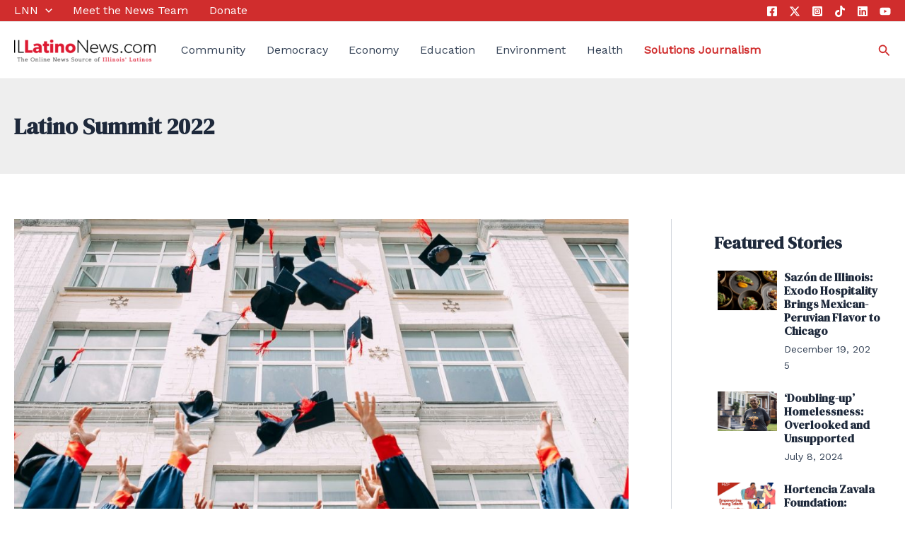

--- FILE ---
content_type: text/css
request_url: https://illatinonews.com/wp-content/uploads/uag-plugin/assets/5061000/uag-css-5060809.css?ver=1768779238
body_size: 3842
content:
.uag-blocks-common-selector{z-index:var(--z-index-desktop) !important}@media (max-width: 976px){.uag-blocks-common-selector{z-index:var(--z-index-tablet) !important}}@media (max-width: 767px){.uag-blocks-common-selector{z-index:var(--z-index-mobile) !important}}
.uagb-icon-list__wrap{display:flex;align-items:flex-start;justify-content:flex-start}.wp-block-uagb-icon-list-child{padding:0;transition:all 0.2s;display:inline-flex;color:#3a3a3a;align-items:center;text-decoration:none;box-shadow:none}.wp-block-uagb-icon-list-child span.uagb-icon-list__source-wrap{display:block;align-items:center}.uagb-icon-list__source-wrap svg{display:block}.uagb-icon-list__source-image{width:40px}.uagb-icon-list__outer-wrap .uagb-icon-list__content-wrap{color:#3a3a3a;display:flex;align-items:center}
.wp-block-uagb-icon-list-child{position:relative}.wp-block-uagb-icon-list-child>a{position:absolute;top:0;left:0;width:100%;height:100%}img.uagb-icon-list__source-image{max-width:unset}.wp-block-uagb-icon-list-child .uagb-icon-list__label{word-break:break-word}
.wp-block-uagb-icon-list.uagb-block-4bae2561 .uagb-icon-list__source-image{width: 20px;}.wp-block-uagb-icon-list.uagb-block-4bae2561 .wp-block-uagb-icon-list-child .uagb-icon-list__source-wrap svg{width: 20px;height: 20px;font-size: 20px;}.wp-block-uagb-icon-list.uagb-block-4bae2561 .wp-block-uagb-icon-list-child .uagb-icon-list__source-wrap{padding: 0px;border-radius: 0px;border-width: 0px;align-self: center;}.wp-block-uagb-icon-list.uagb-block-4bae2561 .wp-block-uagb-icon-list-child .uagb-icon-list__label{text-decoration: !important;line-height: em;}.wp-block-uagb-icon-list.uagb-block-4bae2561 .uagb-icon-list__wrap{display: flex;flex-direction: column;justify-content: center;-webkit-box-pack: center;-ms-flex-pack: center;-webkit-box-align: flex-start;-ms-flex-align: flex-start;align-items: flex-start;margin-top: 2px;margin-right: 0px;margin-bottom: 0px;margin-left: 0px;}.wp-block-uagb-icon-list.uagb-block-4bae2561 .uagb-icon-list__label{text-align: left;}.wp-block-uagb-icon-list.uagb-block-4bae2561 .wp-block-uagb-icon-list-child{text-decoration: !important;line-height: em;}.wp-block-uagb-icon-list.uagb-block-4bae2561.wp-block-uagb-icon-list .wp-block-uagb-icon-list-child{margin-left: 0;margin-right: 0;margin-bottom: 20px;}.wp-block-uagb-icon-list.uagb-block-4bae2561 .uagb-icon-list__source-wrap{margin-right: 15px;}.uagb-block-af10e861.wp-block-uagb-icon-list-child .uagb-icon-list__source-wrap{background:  !important;border-color:  !important;}.uagb-block-af10e861.wp-block-uagb-icon-list-child:hover .uagb-icon-list__source-wrap{background:  !important;border-color:  !important;}.uagb-block-2df43357.wp-block-uagb-icon-list-child .uagb-icon-list__source-wrap{background:  !important;border-color:  !important;}.uagb-block-2df43357.wp-block-uagb-icon-list-child:hover .uagb-icon-list__source-wrap{background:  !important;border-color:  !important;}@media only screen and (max-width: 976px) {.wp-block-uagb-icon-list.uagb-block-4bae2561 .uagb-icon-list__source-image{width: 20px;}.wp-block-uagb-icon-list.uagb-block-4bae2561 .wp-block-uagb-icon-list-child .uagb-icon-list__source-wrap svg{width: 20px;height: 20px;font-size: 20px;}.wp-block-uagb-icon-list.uagb-block-4bae2561 .wp-block-uagb-icon-list-child .uagb-icon-list__source-wrap {padding: 0px;border-width: 0px;align-self: center;}.wp-block-uagb-icon-list.uagb-block-4bae2561 .uagb-icon-list__wrap{display: flex;flex-direction: column;justify-content: center;-webkit-box-pack: center;-ms-flex-pack: center;-webkit-box-align: flex-start;-ms-flex-align: flex-start;align-items: flex-start;}.wp-block-uagb-icon-list.uagb-block-4bae2561.wp-block-uagb-icon-list .wp-block-uagb-icon-list-child{margin-left: 0;margin-right: 0;margin-bottom: 20px;}}@media only screen and (max-width: 767px) {.wp-block-uagb-icon-list.uagb-block-4bae2561 .uagb-icon-list__source-image{width: 20px;}.wp-block-uagb-icon-list.uagb-block-4bae2561 .wp-block-uagb-icon-list-child .uagb-icon-list__source-wrap svg{width: 20px;height: 20px;font-size: 20px;}.wp-block-uagb-icon-list.uagb-block-4bae2561 .wp-block-uagb-icon-list-child .uagb-icon-list__source-wrap{padding: 0px;border-width: 0px;align-self: center;}.wp-block-uagb-icon-list.uagb-block-4bae2561 .uagb-icon-list__wrap{display: flex;flex-direction: column;justify-content: center;-webkit-box-pack: center;-ms-flex-pack: center;-webkit-box-align: flex-start;-ms-flex-align: flex-start;align-items: flex-start;}.wp-block-uagb-icon-list.uagb-block-4bae2561.wp-block-uagb-icon-list .wp-block-uagb-icon-list-child{margin-left: 0;margin-right: 0;margin-bottom: 20px;}}.wp-block-uagb-icon-list.uagb-block-2a6f8076 .uagb-icon-list__source-image{width: 20px;}.wp-block-uagb-icon-list.uagb-block-2a6f8076 .wp-block-uagb-icon-list-child .uagb-icon-list__source-wrap svg{width: 20px;height: 20px;font-size: 20px;color: #c22222;fill: #c22222;}.wp-block-uagb-icon-list.uagb-block-2a6f8076 .wp-block-uagb-icon-list-child .uagb-icon-list__source-wrap{padding: 0px;border-radius: 0px;border-width: 0px;align-self: center;}.wp-block-uagb-icon-list.uagb-block-2a6f8076 .wp-block-uagb-icon-list-child .uagb-icon-list__label{text-decoration: !important;line-height: em;}.wp-block-uagb-icon-list.uagb-block-2a6f8076 .uagb-icon-list__wrap{display: flex;flex-direction: column;justify-content: center;-webkit-box-pack: center;-ms-flex-pack: center;-webkit-box-align: flex-start;-ms-flex-align: flex-start;align-items: flex-start;margin-top: 20px;margin-right: 0px;margin-bottom: 0px;margin-left: 0px;}.wp-block-uagb-icon-list.uagb-block-2a6f8076 .uagb-icon-list__label{text-align: left;}.wp-block-uagb-icon-list.uagb-block-2a6f8076 .wp-block-uagb-icon-list-child{text-decoration: !important;line-height: em;}.wp-block-uagb-icon-list.uagb-block-2a6f8076.wp-block-uagb-icon-list .wp-block-uagb-icon-list-child{margin-left: 0;margin-right: 0;margin-bottom: 20px;}.wp-block-uagb-icon-list.uagb-block-2a6f8076 .uagb-icon-list__source-wrap{margin-right: 15px;}.uagb-block-dfcc7745.wp-block-uagb-icon-list-child .uagb-icon-list__source-wrap{background:  !important;border-color:  !important;}.uagb-block-dfcc7745.wp-block-uagb-icon-list-child:hover .uagb-icon-list__source-wrap{background:  !important;border-color:  !important;}.uagb-block-d80921ef.wp-block-uagb-icon-list-child .uagb-icon-list__source-wrap{background:  !important;border-color:  !important;}.uagb-block-d80921ef.wp-block-uagb-icon-list-child:hover .uagb-icon-list__source-wrap{background:  !important;border-color:  !important;}.uagb-block-8b11cf2d.wp-block-uagb-icon-list-child .uagb-icon-list__source-wrap{background:  !important;border-color:  !important;}.uagb-block-8b11cf2d.wp-block-uagb-icon-list-child:hover .uagb-icon-list__source-wrap{background:  !important;border-color:  !important;}.uagb-block-2dbc03a7.wp-block-uagb-icon-list-child .uagb-icon-list__source-wrap{background:  !important;border-color:  !important;}.uagb-block-2dbc03a7.wp-block-uagb-icon-list-child:hover .uagb-icon-list__source-wrap{background:  !important;border-color:  !important;}.uagb-block-cae1eeaf.wp-block-uagb-icon-list-child .uagb-icon-list__source-wrap{background:  !important;border-color:  !important;}.uagb-block-cae1eeaf.wp-block-uagb-icon-list-child:hover .uagb-icon-list__source-wrap{background:  !important;border-color:  !important;}@media only screen and (max-width: 976px) {.wp-block-uagb-icon-list.uagb-block-2a6f8076 .uagb-icon-list__source-image{width: 20px;}.wp-block-uagb-icon-list.uagb-block-2a6f8076 .wp-block-uagb-icon-list-child .uagb-icon-list__source-wrap svg{width: 20px;height: 20px;font-size: 20px;}.wp-block-uagb-icon-list.uagb-block-2a6f8076 .wp-block-uagb-icon-list-child .uagb-icon-list__source-wrap {padding: 0px;border-width: 0px;align-self: center;}.wp-block-uagb-icon-list.uagb-block-2a6f8076 .uagb-icon-list__wrap{display: flex;flex-direction: column;justify-content: center;-webkit-box-pack: center;-ms-flex-pack: center;-webkit-box-align: flex-start;-ms-flex-align: flex-start;align-items: flex-start;}.wp-block-uagb-icon-list.uagb-block-2a6f8076.wp-block-uagb-icon-list .wp-block-uagb-icon-list-child{margin-left: 0;margin-right: 0;margin-bottom: 20px;}}@media only screen and (max-width: 767px) {.wp-block-uagb-icon-list.uagb-block-2a6f8076 .uagb-icon-list__source-image{width: 20px;}.wp-block-uagb-icon-list.uagb-block-2a6f8076 .wp-block-uagb-icon-list-child .uagb-icon-list__source-wrap svg{width: 20px;height: 20px;font-size: 20px;}.wp-block-uagb-icon-list.uagb-block-2a6f8076 .wp-block-uagb-icon-list-child .uagb-icon-list__source-wrap{padding: 0px;border-width: 0px;align-self: center;}.wp-block-uagb-icon-list.uagb-block-2a6f8076 .uagb-icon-list__wrap{display: flex;flex-direction: column;justify-content: center;-webkit-box-pack: center;-ms-flex-pack: center;-webkit-box-align: flex-start;-ms-flex-align: flex-start;align-items: flex-start;}.wp-block-uagb-icon-list.uagb-block-2a6f8076.wp-block-uagb-icon-list .wp-block-uagb-icon-list-child{margin-left: 0;margin-right: 0;margin-bottom: 20px;}}.wp-block-uagb-icon-list.uagb-block-41e99bf2 .uagb-icon-list__source-image{width: 20px;}.wp-block-uagb-icon-list.uagb-block-41e99bf2 .wp-block-uagb-icon-list-child .uagb-icon-list__source-wrap svg{width: 20px;height: 20px;font-size: 20px;color: #c22222;fill: #c22222;}.wp-block-uagb-icon-list.uagb-block-41e99bf2 .wp-block-uagb-icon-list-child .uagb-icon-list__source-wrap{padding: 0px;border-radius: 0px;border-width: 0px;align-self: center;}.wp-block-uagb-icon-list.uagb-block-41e99bf2 .wp-block-uagb-icon-list-child .uagb-icon-list__label{text-decoration: !important;line-height: em;}.wp-block-uagb-icon-list.uagb-block-41e99bf2 .uagb-icon-list__wrap{display: flex;flex-direction: column;justify-content: center;-webkit-box-pack: center;-ms-flex-pack: center;-webkit-box-align: flex-start;-ms-flex-align: flex-start;align-items: flex-start;margin-top: 0px;margin-right: 0px;margin-bottom: 0px;margin-left: 0px;}.wp-block-uagb-icon-list.uagb-block-41e99bf2 .uagb-icon-list__label{text-align: left;}.wp-block-uagb-icon-list.uagb-block-41e99bf2 .wp-block-uagb-icon-list-child{text-decoration: !important;line-height: em;}.wp-block-uagb-icon-list.uagb-block-41e99bf2.wp-block-uagb-icon-list .wp-block-uagb-icon-list-child{margin-left: 0;margin-right: 0;margin-bottom: 15px;}.wp-block-uagb-icon-list.uagb-block-41e99bf2 .uagb-icon-list__source-wrap{margin-right: 15px;}.uagb-block-7d1f660f.wp-block-uagb-icon-list-child .uagb-icon-list__source-wrap{background:  !important;border-color:  !important;}.uagb-block-7d1f660f.wp-block-uagb-icon-list-child:hover .uagb-icon-list__source-wrap{background:  !important;border-color:  !important;}.uagb-block-ec824f9e.wp-block-uagb-icon-list-child .uagb-icon-list__source-wrap{background:  !important;border-color:  !important;}.uagb-block-ec824f9e.wp-block-uagb-icon-list-child:hover .uagb-icon-list__source-wrap{background:  !important;border-color:  !important;}.uagb-block-046afc40.wp-block-uagb-icon-list-child .uagb-icon-list__source-wrap{background:  !important;border-color:  !important;}.uagb-block-046afc40.wp-block-uagb-icon-list-child:hover .uagb-icon-list__source-wrap{background:  !important;border-color:  !important;}.uagb-block-b3057bb2.wp-block-uagb-icon-list-child .uagb-icon-list__source-wrap{background:  !important;border-color:  !important;}.uagb-block-b3057bb2.wp-block-uagb-icon-list-child:hover .uagb-icon-list__source-wrap{background:  !important;border-color:  !important;}.uagb-block-de7e4575.wp-block-uagb-icon-list-child .uagb-icon-list__source-wrap{background:  !important;border-color:  !important;}.uagb-block-de7e4575.wp-block-uagb-icon-list-child:hover .uagb-icon-list__source-wrap{background:  !important;border-color:  !important;}@media only screen and (max-width: 976px) {.wp-block-uagb-icon-list.uagb-block-41e99bf2 .uagb-icon-list__source-image{width: 20px;}.wp-block-uagb-icon-list.uagb-block-41e99bf2 .wp-block-uagb-icon-list-child .uagb-icon-list__source-wrap svg{width: 20px;height: 20px;font-size: 20px;}.wp-block-uagb-icon-list.uagb-block-41e99bf2 .wp-block-uagb-icon-list-child .uagb-icon-list__source-wrap {padding: 0px;border-width: 0px;align-self: center;}.wp-block-uagb-icon-list.uagb-block-41e99bf2 .uagb-icon-list__wrap{display: flex;flex-direction: column;justify-content: center;-webkit-box-pack: center;-ms-flex-pack: center;-webkit-box-align: flex-start;-ms-flex-align: flex-start;align-items: flex-start;}.wp-block-uagb-icon-list.uagb-block-41e99bf2.wp-block-uagb-icon-list .wp-block-uagb-icon-list-child{margin-left: 0;margin-right: 0;margin-bottom: 15px;}}@media only screen and (max-width: 767px) {.wp-block-uagb-icon-list.uagb-block-41e99bf2 .uagb-icon-list__source-image{width: 20px;}.wp-block-uagb-icon-list.uagb-block-41e99bf2 .wp-block-uagb-icon-list-child .uagb-icon-list__source-wrap svg{width: 20px;height: 20px;font-size: 20px;}.wp-block-uagb-icon-list.uagb-block-41e99bf2 .wp-block-uagb-icon-list-child .uagb-icon-list__source-wrap{padding: 0px;border-width: 0px;align-self: center;}.wp-block-uagb-icon-list.uagb-block-41e99bf2 .uagb-icon-list__wrap{display: flex;flex-direction: column;justify-content: center;-webkit-box-pack: center;-ms-flex-pack: center;-webkit-box-align: flex-start;-ms-flex-align: flex-start;align-items: flex-start;}.wp-block-uagb-icon-list.uagb-block-41e99bf2.wp-block-uagb-icon-list .wp-block-uagb-icon-list-child{margin-left: 0;margin-right: 0;margin-bottom: 15px;}}.wp-block-uagb-icon-list.uagb-block-4123cbb0 .uagb-icon-list__source-image{width: 16px;}.wp-block-uagb-icon-list.uagb-block-4123cbb0 .wp-block-uagb-icon-list-child .uagb-icon-list__source-wrap svg{width: 16px;height: 16px;font-size: 16px;}.wp-block-uagb-icon-list.uagb-block-4123cbb0 .wp-block-uagb-icon-list-child .uagb-icon-list__source-wrap{padding: 0px;border-radius: 0px;border-width: 0px;align-self: center;}.wp-block-uagb-icon-list.uagb-block-4123cbb0 .wp-block-uagb-icon-list-child .uagb-icon-list__label{text-decoration: !important;line-height: em;}.wp-block-uagb-icon-list.uagb-block-4123cbb0 .uagb-icon-list__wrap{display: flex;flex-direction: column;justify-content: center;-webkit-box-pack: center;-ms-flex-pack: center;-webkit-box-align: flex-start;-ms-flex-align: flex-start;align-items: flex-start;}.wp-block-uagb-icon-list.uagb-block-4123cbb0 .uagb-icon-list__label{text-align: left;}.wp-block-uagb-icon-list.uagb-block-4123cbb0 .wp-block-uagb-icon-list-child{text-decoration: !important;line-height: em;}.wp-block-uagb-icon-list.uagb-block-4123cbb0.wp-block-uagb-icon-list .wp-block-uagb-icon-list-child{margin-left: 0;margin-right: 0;margin-bottom: 10px;}.wp-block-uagb-icon-list.uagb-block-4123cbb0 .uagb-icon-list__source-wrap{margin-right: 15px;}.uagb-block-76579e8f.wp-block-uagb-icon-list-child .uagb-icon-list__source-wrap{background:  !important;border-color:  !important;}.uagb-block-76579e8f.wp-block-uagb-icon-list-child:hover .uagb-icon-list__source-wrap{background:  !important;border-color:  !important;}.uagb-block-70c0c34f.wp-block-uagb-icon-list-child .uagb-icon-list__source-wrap{background:  !important;border-color:  !important;}.uagb-block-70c0c34f.wp-block-uagb-icon-list-child:hover .uagb-icon-list__source-wrap{background:  !important;border-color:  !important;}.uagb-block-d6c1e650.wp-block-uagb-icon-list-child .uagb-icon-list__source-wrap{background:  !important;border-color:  !important;}.uagb-block-d6c1e650.wp-block-uagb-icon-list-child:hover .uagb-icon-list__source-wrap{background:  !important;border-color:  !important;}@media only screen and (max-width: 976px) {.wp-block-uagb-icon-list.uagb-block-4123cbb0 .uagb-icon-list__source-image{width: 16px;}.wp-block-uagb-icon-list.uagb-block-4123cbb0 .wp-block-uagb-icon-list-child .uagb-icon-list__source-wrap svg{width: 16px;height: 16px;font-size: 16px;}.wp-block-uagb-icon-list.uagb-block-4123cbb0 .wp-block-uagb-icon-list-child .uagb-icon-list__source-wrap {padding: 0px;border-width: 0px;align-self: center;}.wp-block-uagb-icon-list.uagb-block-4123cbb0 .uagb-icon-list__wrap{display: flex;flex-direction: column;justify-content: center;-webkit-box-pack: center;-ms-flex-pack: center;-webkit-box-align: flex-start;-ms-flex-align: flex-start;align-items: flex-start;}.wp-block-uagb-icon-list.uagb-block-4123cbb0.wp-block-uagb-icon-list .wp-block-uagb-icon-list-child{margin-left: 0;margin-right: 0;margin-bottom: 10px;}}@media only screen and (max-width: 767px) {.wp-block-uagb-icon-list.uagb-block-4123cbb0 .uagb-icon-list__source-image{width: 16px;}.wp-block-uagb-icon-list.uagb-block-4123cbb0 .wp-block-uagb-icon-list-child .uagb-icon-list__source-wrap svg{width: 16px;height: 16px;font-size: 16px;}.wp-block-uagb-icon-list.uagb-block-4123cbb0 .wp-block-uagb-icon-list-child .uagb-icon-list__source-wrap{padding: 0px;border-width: 0px;align-self: center;}.wp-block-uagb-icon-list.uagb-block-4123cbb0 .uagb-icon-list__wrap{display: flex;flex-direction: column;justify-content: center;-webkit-box-pack: center;-ms-flex-pack: center;-webkit-box-align: flex-start;-ms-flex-align: flex-start;align-items: flex-start;}.wp-block-uagb-icon-list.uagb-block-4123cbb0.wp-block-uagb-icon-list .wp-block-uagb-icon-list-child{margin-left: 0;margin-right: 0;margin-bottom: 10px;}}.wp-block-uagb-icon-list.uagb-block-11a3d956 .uagb-icon-list__source-image{width: 16px;}.wp-block-uagb-icon-list.uagb-block-11a3d956 .wp-block-uagb-icon-list-child .uagb-icon-list__source-wrap svg{width: 16px;height: 16px;font-size: 16px;}.wp-block-uagb-icon-list.uagb-block-11a3d956 .wp-block-uagb-icon-list-child .uagb-icon-list__source-wrap{padding: 0px;border-radius: 0px;border-width: 0px;align-self: center;}.wp-block-uagb-icon-list.uagb-block-11a3d956 .wp-block-uagb-icon-list-child .uagb-icon-list__label{text-decoration: !important;line-height: em;}.wp-block-uagb-icon-list.uagb-block-11a3d956 .uagb-icon-list__wrap{display: flex;flex-direction: column;justify-content: center;-webkit-box-pack: center;-ms-flex-pack: center;-webkit-box-align: flex-start;-ms-flex-align: flex-start;align-items: flex-start;}.wp-block-uagb-icon-list.uagb-block-11a3d956 .uagb-icon-list__label{text-align: left;}.wp-block-uagb-icon-list.uagb-block-11a3d956 .wp-block-uagb-icon-list-child{text-decoration: !important;line-height: em;}.wp-block-uagb-icon-list.uagb-block-11a3d956.wp-block-uagb-icon-list .wp-block-uagb-icon-list-child{margin-left: 0;margin-right: 0;margin-bottom: 10px;}.wp-block-uagb-icon-list.uagb-block-11a3d956 .uagb-icon-list__source-wrap{margin-right: 15px;}.uagb-block-76579e8f.wp-block-uagb-icon-list-child .uagb-icon-list__source-wrap{background:  !important;border-color:  !important;}.uagb-block-76579e8f.wp-block-uagb-icon-list-child:hover .uagb-icon-list__source-wrap{background:  !important;border-color:  !important;}.uagb-block-70c0c34f.wp-block-uagb-icon-list-child .uagb-icon-list__source-wrap{background:  !important;border-color:  !important;}.uagb-block-70c0c34f.wp-block-uagb-icon-list-child:hover .uagb-icon-list__source-wrap{background:  !important;border-color:  !important;}.uagb-block-d6c1e650.wp-block-uagb-icon-list-child .uagb-icon-list__source-wrap{background:  !important;border-color:  !important;}.uagb-block-d6c1e650.wp-block-uagb-icon-list-child:hover .uagb-icon-list__source-wrap{background:  !important;border-color:  !important;}@media only screen and (max-width: 976px) {.wp-block-uagb-icon-list.uagb-block-11a3d956 .uagb-icon-list__source-image{width: 16px;}.wp-block-uagb-icon-list.uagb-block-11a3d956 .wp-block-uagb-icon-list-child .uagb-icon-list__source-wrap svg{width: 16px;height: 16px;font-size: 16px;}.wp-block-uagb-icon-list.uagb-block-11a3d956 .wp-block-uagb-icon-list-child .uagb-icon-list__source-wrap {padding: 0px;border-width: 0px;align-self: center;}.wp-block-uagb-icon-list.uagb-block-11a3d956 .uagb-icon-list__wrap{display: flex;flex-direction: column;justify-content: center;-webkit-box-pack: center;-ms-flex-pack: center;-webkit-box-align: flex-start;-ms-flex-align: flex-start;align-items: flex-start;}.wp-block-uagb-icon-list.uagb-block-11a3d956.wp-block-uagb-icon-list .wp-block-uagb-icon-list-child{margin-left: 0;margin-right: 0;margin-bottom: 10px;}}@media only screen and (max-width: 767px) {.wp-block-uagb-icon-list.uagb-block-11a3d956 .uagb-icon-list__source-image{width: 16px;}.wp-block-uagb-icon-list.uagb-block-11a3d956 .wp-block-uagb-icon-list-child .uagb-icon-list__source-wrap svg{width: 16px;height: 16px;font-size: 16px;}.wp-block-uagb-icon-list.uagb-block-11a3d956 .wp-block-uagb-icon-list-child .uagb-icon-list__source-wrap{padding: 0px;border-width: 0px;align-self: center;}.wp-block-uagb-icon-list.uagb-block-11a3d956 .uagb-icon-list__wrap{display: flex;flex-direction: column;justify-content: center;-webkit-box-pack: center;-ms-flex-pack: center;-webkit-box-align: flex-start;-ms-flex-align: flex-start;align-items: flex-start;}.wp-block-uagb-icon-list.uagb-block-11a3d956.wp-block-uagb-icon-list .wp-block-uagb-icon-list-child{margin-left: 0;margin-right: 0;margin-bottom: 10px;}}.wp-block-uagb-advanced-heading h1,.wp-block-uagb-advanced-heading h2,.wp-block-uagb-advanced-heading h3,.wp-block-uagb-advanced-heading h4,.wp-block-uagb-advanced-heading h5,.wp-block-uagb-advanced-heading h6,.wp-block-uagb-advanced-heading p,.wp-block-uagb-advanced-heading div{word-break:break-word}.wp-block-uagb-advanced-heading .uagb-heading-text{margin:0}.wp-block-uagb-advanced-heading .uagb-desc-text{margin:0}.wp-block-uagb-advanced-heading .uagb-separator{font-size:0;border-top-style:solid;display:inline-block;margin:0 0 10px 0}.wp-block-uagb-advanced-heading .uagb-highlight{color:#f78a0c;border:0;transition:all 0.3s ease}.uag-highlight-toolbar{border-left:0;border-top:0;border-bottom:0;border-radius:0;border-right-color:#1e1e1e}.uag-highlight-toolbar .components-button{border-radius:0;outline:none}.uag-highlight-toolbar .components-button.is-primary{color:#fff}
.uagb-post-grid{margin:0 auto;position:relative}.uagb-post-grid:not(.is-grid) .uagb-post__inner-wrap{background-clip:content-box !important}.uagb-post-grid .uagb-post__inner-wrap{transition:box-shadow 0.2s ease;overflow:hidden}.uagb-post-grid .uagb-post__inner-wrap .uagb-post__taxonomy{display:inline-block}.uagb-post-grid .uagb-post__inner-wrap .uagb-post__taxonomy.default{margin:5px 5px 5px 0}.uagb-post-grid .uagb-post__inner-wrap .uagb-post__taxonomy.highlighted{background:#444;color:#fff;border-radius:2px;flex-direction:row;align-items:flex-end;padding:6px 8px;line-height:1;margin-right:5px;margin-bottom:20px}.uagb-post-grid .uagb-post__inner-wrap .uagb-post__taxonomy.highlighted a{color:#fff}.uagb-post-grid .uagb-post__inner-wrap .uagb-post__taxonomy a{text-decoration:none;color:inherit}.uagb-post-grid .uagb-post__inner-wrap .uagb-post__image .uagb-post__image-equal-height{display:block;height:0;padding-bottom:66.67%;overflow:hidden}.uagb-post-grid .uagb-post__load-more-wrap{width:100%;position:absolute;bottom:-30px}.uagb-post-grid .uagb-post__load-more-wrap .uagb-post-pagination-button{cursor:pointer}.uagb-post-grid .uagb-post__load-more-wrap a{color:inherit}.uagb-post-grid.is-grid article{float:left;display:inline-block}.uagb-post-grid.is-grid.uagb-equal_height_inline-read-more-buttons.uagb-post__image-position-top .uagb-post__text:nth-last-child(2){padding-bottom:100px}.uagb-post-grid.is-grid.uagb-equal_height_inline-read-more-buttons.uagb-post__image-position-top .uagb-post__text:last-child{position:absolute;bottom:20px}.uagb-post-grid.is-grid.uagb-equal_height_inline-read-more-buttons.uagb-post__image-position-background .uagb-post__text:nth-last-child(3){padding-bottom:100px}.uagb-post-grid.is-grid.uagb-equal_height_inline-read-more-buttons.uagb-post__image-position-background .uagb-post__text:nth-last-child(2){position:absolute;bottom:20px}.uagb-post-grid.is-grid.uagb-equal_height_inline-read-more-buttons.uagb-post__image-position-top .uagb-post__inner-wrap,.uagb-post-grid.is-grid.uagb-equal_height_inline-read-more-buttons.uagb-post__image-position-background .uagb-post__inner-wrap{position:relative}.uagb-post-grid.is-grid.uagb-post__image-position-top .uagb-post__image a{display:block;height:0;overflow:hidden;position:relative}.uagb-post-grid.is-grid.uagb-post__image-position-top .uagb-post__image a.uagb-image-ratio-2-3{padding-bottom:66%}.uagb-post-grid.is-grid.uagb-post__image-position-top .uagb-post__image a.uagb-image-ratio-9-16{padding-bottom:56.25%}.uagb-post-grid.is-grid.uagb-post__image-position-top .uagb-post__image a.uagb-image-ratio-1-2{padding-bottom:50%}.uagb-post-grid.is-grid.uagb-post__image-position-top .uagb-post__image a.uagb-image-ratio-1-1{padding-bottom:67%}.uagb-post-grid.is-grid.uagb-post__image-position-top .uagb-post__image a.uagb-image-ratio-inherit{padding-bottom:0;height:auto}.uagb-post-grid.is-grid.uagb-post__image-position-top .uagb-post__image a.uagb-image-ratio-inherit img{position:unset !important}.uagb-post-grid.is-grid.uagb-post__image-position-top .uagb-post__image a[class^="uagb-image-ratio-"]>img{position:absolute;height:100%}.uagb-post-grid.uagb-post__items.is-masonry{display:flex;-ms-flex-wrap:wrap;-webkit-flex-wrap:wrap;flex-wrap:wrap}.uagb-post-grid.uagb-post__items.is-carousel{display:flex;-ms-flex-wrap:wrap;-webkit-flex-wrap:wrap;flex-wrap:wrap;width:100%;visibility:hidden}.uagb-post-grid.is-grid .uagb-post__inner-wrap{height:max-content}.uagb-post-grid.is-grid.uagb-post__equal-height .uagb-post__inner-wrap{height:auto}.uagb-post-grid.is-masonry .uagb-post__inner-wrap{height:auto}.uagb-post-grid .uagb-post__author span,.uagb-post-grid .uagb-post__comment span,.uagb-post-grid .uagb-post__taxonomy span,.uagb-post-grid .uagb-post__date span{font-size:inherit;line-height:inherit;width:inherit;height:inherit;margin-right:4px;vertical-align:bottom}.uagb-post-grid.uagb-post__columns-8:not(.is-grid) article{width:12.5%}.uagb-post-grid.uagb-post__columns-7:not(.is-grid) article{width:14.28%}.uagb-post-grid.uagb-post__columns-6:not(.is-grid) article{width:16.66%}.uagb-post-grid.uagb-post__columns-5:not(.is-grid) article{width:20%}.uagb-post-grid.uagb-post__columns-4:not(.is-grid) article{width:25%}.uagb-post-grid.uagb-post__columns-3:not(.is-grid) article{width:33.33%}.uagb-post-grid.uagb-post__columns-2:not(.is-grid) article{width:50%}.uagb-post-grid.uagb-post__columns-1:not(.is-grid) article{width:100%}@media only screen and (max-width: 600px){.uagb-post-grid div[class*="columns"].is-grid{grid-template-columns:1fr}}.uagb-post-grid .uagb-post__image img{display:block;width:100%;height:auto;max-width:100%}.uagb-post-grid .uagb-post__title{margin-top:0;margin-bottom:0;word-break:break-word}.uagb-post-grid .uagb-post__title a{color:inherit;box-shadow:none;transition:0.3s ease;text-decoration:none}.uagb-post-grid .uagb-post__title a:hover{text-decoration:none}.uagb-post-grid .uagb-post__title a:focus{text-decoration:none}.uagb-post-grid .uagb-post__title a:active{text-decoration:none}.uagb-post-grid .uagb-post-grid-byline>*{margin-right:10px}.uagb-post-grid .uagb-post-grid-byline,.uagb-post-grid .uagb-post__taxonomy{text-transform:capitalize;font-size:14px;font-weight:500;line-height:23px;text-decoration:none}.uagb-post-grid .uagb-post-grid-byline a,.uagb-post-grid .uagb-post-grid-byline a:focus,.uagb-post-grid .uagb-post-grid-byline a:active{color:inherit;font-size:inherit;text-decoration:none}.uagb-post-grid .uagb-post__title a,.uagb-post-grid .uagb-post__title a:focus,.uagb-post-grid .uagb-post__title a:active{color:inherit;font-size:inherit}.uagb-post-grid .uagb-post__author,.uagb-post-grid .uagb-post__date,.uagb-post-grid .uagb-post__comment{display:inline-block;word-break:break-all}.uagb-post-grid .uagb-post__author:not(:last-child)::after,.uagb-post-grid .uagb-post__date:not(:last-child)::after,.uagb-post-grid .uagb-post__comment:not(:last-child)::after{content:"\B7";vertical-align:middle;align-self:center;margin:0 5px;line-height:1}.uagb-post-grid .uagb-post__comment,.uagb-post-grid .uagb-post__taxonomy{display:inline-block}.uagb-post-grid .uagb-post__author a{box-shadow:none}.uagb-post-grid .uagb-post__author a:hover{color:inherit;box-shadow:0 -1px 0 inset}.uagb-post-grid .uagb-post__excerpt{word-break:break-word}.uagb-post-grid .uagb-post__inner-wrap p:last-of-type{margin-bottom:0}.uagb-post-grid .uagb-post__cta{border:none;display:inline-block;background:none}.uagb-post-grid .uagb-post__cta .ast-outline-button{display:inline-flex}.uagb-post-grid .uagb-post__excerpt p{color:inherit}.is-grid.uagb-post__items{display:grid}.wp-block-uagb-post-grid .uagb-post-pagination-wrap{grid-column:1 / -1}.uagb-post__image-position-background .uagb-post__link-complete-box{position:absolute;top:0;left:0;width:100%;height:100%;z-index:11}.uagb-post__image-position-background.uagb-post__image-enabled .uagb-post__text{color:#fff}.uagb-post__image-position-background .uagb-post__text{opacity:1;position:relative;z-index:10;overflow:hidden}.uagb-post__image-position-background .uagb-post__inner-wrap{position:relative;width:100%}.uagb-post__image-position-background .uagb-post__inner-wrap .uagb-post__taxonomy.highlighted,.uagb-post__image-position-background .uagb-post__inner-wrap .uagb-post__taxonomy.default{position:relative;z-index:999}.uagb-post__image-position-background .uagb-post__image img{position:absolute;width:auto;height:auto;min-width:100%;max-width:none;left:50%;top:50%;transform:translate(-50%, -50%);min-height:100%}.uagb-post__image-position-background .uagb-post__image{background-size:cover;background-repeat:no-repeat;background-position:center;overflow:hidden;text-align:center;position:absolute;left:0;top:0;width:100%;height:100%;z-index:2}.uagb-post__image-position-background .uagb-post__image::before{content:"";position:absolute;left:0;top:0;width:100%;height:100%;z-index:1;background-color:rgba(255,255,255,0.5)}.uagb-slick-carousel .is-carousel{padding:0}.uagb-slick-carousel ul.slick-dots{transform:unset;position:relative;padding:unset}.uagb-slick-carousel .slick-prev:not(:hover):not(:active):not(.has-background),.uagb-slick-carousel .slick-next:not(:hover):not(:active):not(.has-background),.uagb-slick-carousel ul.slick-dots li button:not(:hover):not(:active):not(.has-background){background-color:unset}.uagb-post-grid[data-equal-height="yes"] .uagb-post__inner-wrap{display:inline-block;height:100%}.uagb-post__arrow-outside.uagb-post-grid .slick-prev{left:-45px;z-index:1}[dir="rtl"] .uagb-post__arrow-outside.uagb-post-grid .slick-prev{left:-45px;right:auto}.uagb-post__arrow-outside.uagb-post-grid .slick-next{right:-45px}[dir="rtl"] .uagb-post__arrow-outside.uagb-post-grid .slick-next{left:auto;right:-45px}.uagb-post__arrow-inside.uagb-post-grid .slick-prev{left:25px;z-index:1}[dir="rtl"] .uagb-post__arrow-inside.uagb-post-grid .slick-prev{left:auto;right:25px}.uagb-post__arrow-inside.uagb-post-grid .slick-next{right:25px}[dir="rtl"] .uagb-post__arrow-inside.uagb-post-grid .slick-next{left:25px;right:auto}.uagb-post-grid.is-grid article,.uagb-post-grid.is-masonry article,.uagb-post-grid.is-carousel article{box-sizing:border-box}@media (max-width: 976px){.uagb-post__arrow-outside.uagb-post-grid .slick-prev{left:15px;z-index:1}[dir="rtl"] .uagb-post__arrow-outside.uagb-post-grid .slick-prev{left:auto;right:15px}.uagb-post__arrow-outside.uagb-post-grid .slick-next{right:15px}[dir="rtl"] .uagb-post__arrow-outside.uagb-post-grid .slick-next{left:15px;right:auto}:not(.is-grid).uagb-post-grid.uagb-post__columns-tablet-1 article{width:100%}:not(.is-grid).uagb-post-grid.uagb-post__columns-tablet-2 article{width:50%}:not(.is-grid).uagb-post-grid.uagb-post__columns-tablet-3 article{width:33.33%}:not(.is-grid).uagb-post-grid.uagb-post__columns-tablet-4 article{width:25%}:not(.is-grid).uagb-post-grid.uagb-post__columns-tablet-5 article{width:20%}:not(.is-grid).uagb-post-grid.uagb-post__columns-tablet-6 article{width:16.66%}:not(.is-grid).uagb-post-grid.uagb-post__columns-tablet-7 article{width:14.28%}:not(.is-grid).uagb-post-grid.uagb-post__columns-tablet-8 article{width:12.5%}}@media (max-width: 767px){:not(.is-grid).uagb-post-grid.uagb-post__columns-mobile-1 article{width:100%}:not(.is-grid).uagb-post-grid.uagb-post__columns-mobile-2 article{width:50%}:not(.is-grid).uagb-post-grid.uagb-post__columns-mobile-3 article{width:33.33%}:not(.is-grid).uagb-post-grid.uagb-post__columns-mobile-4 article{width:25%}:not(.is-grid).uagb-post-grid.uagb-post__columns-mobile-5 article{width:20%}:not(.is-grid).uagb-post-grid.uagb-post__columns-mobile-6 article{width:16.66%}:not(.is-grid).uagb-post-grid.uagb-post__columns-mobile-7 article{width:14.28%}:not(.is-grid).uagb-post-grid.uagb-post__columns-mobile-8 article{width:12.5%}}.entry .entry-content .uagb-post-grid a{text-decoration:none}.uagb-post-pagination-wrap{display:flex;width:100%;flex-wrap:wrap}.uagb-post-pagination-wrap a.page-numbers,.uagb-post-pagination-wrap span.page-numbers.current{padding:5px 10px;margin:0;display:flex;margin-right:4px;margin-bottom:5px}.uagb-post-grid .uagb-post-inf-loader{margin:0 auto;min-height:58px;line-height:58px;width:160px;text-align:center}.uagb-post-grid .uagb-post-inf-loader div{width:18px;height:18px;background-color:#0085ba;-webkit-border-radius:100%;border-radius:100%;display:inline-block;-webkit-animation:sk-bouncedelay 1.4s infinite ease-in-out both;animation:sk-bouncedelay 1.4s infinite ease-in-out both}.uagb-post-grid .uagb-post-inf-loader .uagb-post-loader-1{-webkit-animation-delay:-0.32s;animation-delay:-0.32s}.uagb-post-grid .uagb-post-inf-loader .uagb-post-loader-2{-webkit-animation-delay:-0.16s;animation-delay:-0.16s}.wp-site-blocks .uagb-post__arrow-outside.uagb-post-grid .slick-next{right:0}.wp-site-blocks .uagb-post__arrow-outside.uagb-post-grid .slick-prev{left:0}@-webkit-keyframes sk-bouncedelay{0%,80%,100%{-webkit-transform:scale(0);transform:scale(0)}40%{-webkit-transform:scale(1);transform:scale(1)}}@keyframes sk-bouncedelay{0%,80%,100%{-webkit-transform:scale(0);transform:scale(0)}40%{-webkit-transform:scale(1);transform:scale(1)}}
.wp-block-uagb-advanced-heading.uagb-block-5117471a.wp-block-uagb-advanced-heading {padding-bottom: 20px;}.wp-block-uagb-advanced-heading.uagb-block-5117471a.wp-block-uagb-advanced-heading .uagb-desc-text{margin-bottom: 15px;}.wp-block-uagb-advanced-heading.uagb-block-5117471a.wp-block-uagb-advanced-heading .uagb-highlight{font-style: normal;font-weight: Default;background: #007cba;color: #fff;-webkit-text-fill-color: #fff;}.wp-block-uagb-advanced-heading.uagb-block-5117471a.wp-block-uagb-advanced-heading .uagb-highlight::-moz-selection{color: #fff;background: #007cba;-webkit-text-fill-color: #fff;}.wp-block-uagb-advanced-heading.uagb-block-5117471a.wp-block-uagb-advanced-heading .uagb-highlight::selection{color: #fff;background: #007cba;-webkit-text-fill-color: #fff;}.uagb-block-a5bbb526.is-grid .uagb-post__inner-wrap{padding-top: 5px;padding-bottom: 5px;padding-left: 5px;padding-right: 5px;box-shadow: 0px 0px 0 #00000070;}.uagb-block-a5bbb526:not(.is-grid) .uagb-post__inner-wrap > .uagb-post__text:last-child{margin-bottom: 5px;}.uagb-block-a5bbb526:not(.is-grid) .uagb-post__inner-wrap > .uagb-post__text:first-child{margin-top: 5px;}.uagb-block-a5bbb526:not(.is-grid).uagb-post__image-position-background .uagb-post__inner-wrap .uagb-post__text:nth-last-child(2) {margin-bottom: 5px;}.uagb-block-a5bbb526:not(.wp-block-uagb-post-carousel):not(.is-grid).uagb-post__items{margin-right: -2.5px;margin-left: -2.5px;}.uagb-block-a5bbb526:not(.is-grid).uagb-post__items article{padding-right: 2px;padding-left: 2px;margin-bottom: 5px;}.uagb-block-a5bbb526:not(.is-grid) .uagb-post__inner-wrap > .uagb-post__text{margin-left: 5px;margin-right: 5px;}.uagb-block-a5bbb526 .uagb-post__inner-wrap{text-align: left;}.uagb-block-a5bbb526 .uagb-post__inner-wrap .uagb-post__cta{padding-bottom: 0px;}.uagb-block-a5bbb526 .uagb-post__image {padding-bottom: 15px;}.uagb-block-a5bbb526 .uagb-post__title{padding-bottom: 5px;}.uagb-block-a5bbb526 .uagb-post-grid-byline{padding-bottom: 15px;}.uagb-block-a5bbb526 .uagb-post__excerpt{padding-bottom: 25px;}.uagb-block-a5bbb526 .uagb-post__image:before{background-color: #000000;opacity: 0.5;}.uagb-block-a5bbb526.is-grid.uagb-post__items{row-gap: 5px;column-gap: 5px;}.uagb-block-a5bbb526.wp-block-uagb-post-grid.is-grid{grid-template-columns: repeat(1 , minmax(0, 1fr));}.uagb-block-a5bbb526.is-grid .uagb-post__inner-wrap:hover{box-shadow: 0px 0px 0 #00000070;}.uagb-block-a5bbb526 .uagb-post__text.uagb-post__title{font-size: 16px;}.uagb-block-a5bbb526 .uagb-post__text.uagb-post__title a{font-size: 16px;}.uagb-block-a5bbb526 .uagb-post__inner-wrap .uagb-post__taxonomy.highlighted{color: #fff;background: #3182ce;}.uagb-block-a5bbb526 .uagb-post__inner-wrap .uagb-post__taxonomy.highlighted a{color: #fff;}.uagb-block-a5bbb526.uagb-post-grid .wp-block-button.uagb-post__text.uagb-post__cta .uagb-text-link.wp-block-button__link {0: ;0: ;0: ;0: ;0: ;0: ;0: ;0: ;0: ;0: none;border-style: none;}.uagb-block-a5bbb526 .uagb-post-pagination-wrap{margin-top: 20px;justify-content: left;margin-left: 10px;}.uagb-block-a5bbb526 .uagb-post-pagination-wrap .page-numbers.current{background-color: #e4e4e4;color: #333333;}.uagb-block-a5bbb526 .uagb-post-pagination-wrap a{background-color: #e4e4e4;color: #777777;}.uagb-block-a5bbb526.uagb-equal_height_inline-read-more-buttons .uagb-post__inner-wrap .uagb-post__text:last-child{left: 5px;right: 5px;}.uagb-block-a5bbb526.wp-block-uagb-post-grid{display: flex;flex-direction: column;}.uagb-block-a5bbb526.wp-block-uagb-post-grid article{display: flex;flex-direction: row;width: 100%;}.uagb-block-a5bbb526.wp-block-uagb-post-grid .uagb-post__image{flex: none;width: 35%;}.uagb-block-a5bbb526.wp-block-uagb-post-grid .uag-post-grid-wrapper{padding-top: 0px;padding-right: 10px;padding-bottom: 0px;padding-left: 10px;width: 100%;display: flex;flex-direction: column;justify-content: center;}@media only screen and (max-width: 976px) {.uagb-block-a5bbb526.wp-block-uagb-post-grid.is-grid{grid-template-columns: repeat(2 , minmax(0, 1fr));}.uagb-block-a5bbb526.is-grid.uagb-post__items{row-gap: 5px;column-gap: 5px;}.uagb-block-a5bbb526:not(.is-grid).uagb-post__items article{padding-right: 2px;padding-left: 2px;margin-bottom: 5px;}.uagb-block-a5bbb526:not(.is-grid).uagb-post__items{margin-right: -2.5px;margin-left: -2.5px;}.uagb-block-a5bbb526.uagb-post-grid .wp-block-button.uagb-post__text.uagb-post__cta .uagb-text-link.wp-block-button__link {border-style: none;}.uagb-block-a5bbb526 .uagb-post__cta a{border-style: none;}.uagb-block-a5bbb526.wp-block-uagb-post-grid .uagb-post__image{width: 45%;}}@media only screen and (max-width: 767px) {.wp-block-uagb-advanced-heading.uagb-block-5117471a .uagb-heading-text{font-size: 22px;}.uagb-block-a5bbb526.wp-block-uagb-post-grid.is-grid{grid-template-columns: repeat(1 , minmax(0, 1fr));}.uagb-block-a5bbb526.is-grid.uagb-post__items{row-gap: 5px;column-gap: 5px;}.uagb-block-a5bbb526:not(.is-grid).uagb-post__items article{padding-right: 2px;padding-left: 2px;margin-bottom: 5px;}.uagb-block-a5bbb526:not(.is-grid).uagb-post__items{margin-right: -2.5px;margin-left: -2.5px;}.uagb-block-a5bbb526.is-grid .uagb-post__inner-wrap .uagb-post__image:first-child{margin-left: 0px;margin-right: 0px;margin-top: 0px;}.uagb-block-a5bbb526.uagb-post-grid .wp-block-button.uagb-post__text.uagb-post__cta .uagb-text-link.wp-block-button__link {border-style: none;}.uagb-block-a5bbb526.wp-block-uagb-post-grid .uag-post-grid-wrapper{width: unset;}.uagb-block-a5bbb526.wp-block-uagb-post-grid .uagb-post__image{width: unset;}.uagb-block-a5bbb526.wp-block-uagb-post-grid{display: grid;}.uagb-block-a5bbb526.wp-block-uagb-post-grid article{display: inline-block;}.uagb-block-a5bbb526 .uagb-post__text.uagb-post__title{font-size: 22px;}.uagb-block-a5bbb526 .uagb-post__text.uagb-post__title a{font-size: 22px;}}.wp-block-uagb-advanced-heading.uagb-block-d266766c.wp-block-uagb-advanced-heading .uagb-desc-text{margin-bottom: 15px;}.wp-block-uagb-advanced-heading.uagb-block-d266766c.wp-block-uagb-advanced-heading .uagb-highlight{font-style: normal;font-weight: Default;background: #007cba;color: #fff;-webkit-text-fill-color: #fff;}.wp-block-uagb-advanced-heading.uagb-block-d266766c.wp-block-uagb-advanced-heading .uagb-highlight::-moz-selection{color: #fff;background: #007cba;-webkit-text-fill-color: #fff;}.wp-block-uagb-advanced-heading.uagb-block-d266766c.wp-block-uagb-advanced-heading .uagb-highlight::selection{color: #fff;background: #007cba;-webkit-text-fill-color: #fff;}.wp-block-uagb-icon-list.uagb-block-6ce01998 .uagb-icon-list__source-image{width: 16px;}.wp-block-uagb-icon-list.uagb-block-6ce01998 .wp-block-uagb-icon-list-child .uagb-icon-list__source-wrap svg{width: 16px;height: 16px;font-size: 16px;}.wp-block-uagb-icon-list.uagb-block-6ce01998 .wp-block-uagb-icon-list-child .uagb-icon-list__source-wrap{padding: 0px;border-radius: 0px;border-width: 0px;align-self: center;}.wp-block-uagb-icon-list.uagb-block-6ce01998 .wp-block-uagb-icon-list-child .uagb-icon-list__label{text-decoration: !important;line-height: em;}.wp-block-uagb-icon-list.uagb-block-6ce01998 .uagb-icon-list__wrap{display: flex;flex-direction: column;justify-content: center;-webkit-box-pack: center;-ms-flex-pack: center;-webkit-box-align: flex-start;-ms-flex-align: flex-start;align-items: flex-start;}.wp-block-uagb-icon-list.uagb-block-6ce01998 .uagb-icon-list__label{text-align: left;}.wp-block-uagb-icon-list.uagb-block-6ce01998 .wp-block-uagb-icon-list-child{text-decoration: !important;line-height: em;}.wp-block-uagb-icon-list.uagb-block-6ce01998.wp-block-uagb-icon-list .wp-block-uagb-icon-list-child{margin-left: 0;margin-right: 0;margin-bottom: 10px;}.wp-block-uagb-icon-list.uagb-block-6ce01998 .uagb-icon-list__source-wrap{margin-right: 15px;}.uagb-block-ef679dea.wp-block-uagb-icon-list-child .uagb-icon-list__source-wrap svg{fill: var(--ast-global-color-0) !important;color: var(--ast-global-color-0) !important;}.uagb-block-ef679dea.wp-block-uagb-icon-list-child .uagb-icon-list__source-wrap{background:  !important;border-color:  !important;}.uagb-block-ef679dea.wp-block-uagb-icon-list-child:hover .uagb-icon-list__source-wrap{background:  !important;border-color:  !important;}.uagb-block-844bfa16.wp-block-uagb-icon-list-child .uagb-icon-list__source-wrap svg{fill: var(--ast-global-color-0) !important;color: var(--ast-global-color-0) !important;}.uagb-block-844bfa16.wp-block-uagb-icon-list-child .uagb-icon-list__source-wrap{background:  !important;border-color:  !important;}.uagb-block-844bfa16.wp-block-uagb-icon-list-child:hover .uagb-icon-list__source-wrap{background:  !important;border-color:  !important;}.uagb-block-52d489db.wp-block-uagb-icon-list-child .uagb-icon-list__source-wrap svg{fill: var(--ast-global-color-0) !important;color: var(--ast-global-color-0) !important;}.uagb-block-52d489db.wp-block-uagb-icon-list-child .uagb-icon-list__source-wrap{background:  !important;border-color:  !important;}.uagb-block-52d489db.wp-block-uagb-icon-list-child:hover .uagb-icon-list__source-wrap{background:  !important;border-color:  !important;}@media only screen and (max-width: 976px) {.wp-block-uagb-icon-list.uagb-block-6ce01998 .uagb-icon-list__source-image{width: 16px;}.wp-block-uagb-icon-list.uagb-block-6ce01998 .wp-block-uagb-icon-list-child .uagb-icon-list__source-wrap svg{width: 16px;height: 16px;font-size: 16px;}.wp-block-uagb-icon-list.uagb-block-6ce01998 .wp-block-uagb-icon-list-child .uagb-icon-list__source-wrap {padding: 0px;border-width: 0px;align-self: center;}.wp-block-uagb-icon-list.uagb-block-6ce01998 .uagb-icon-list__wrap{display: flex;flex-direction: column;justify-content: center;-webkit-box-pack: center;-ms-flex-pack: center;-webkit-box-align: flex-start;-ms-flex-align: flex-start;align-items: flex-start;}.wp-block-uagb-icon-list.uagb-block-6ce01998.wp-block-uagb-icon-list .wp-block-uagb-icon-list-child{margin-left: 0;margin-right: 0;margin-bottom: 10px;}}@media only screen and (max-width: 767px) {.wp-block-uagb-advanced-heading.uagb-block-d266766c .uagb-heading-text{font-size: 22px;}.wp-block-uagb-icon-list.uagb-block-6ce01998 .uagb-icon-list__source-image{width: 16px;}.wp-block-uagb-icon-list.uagb-block-6ce01998 .wp-block-uagb-icon-list-child .uagb-icon-list__source-wrap svg{width: 16px;height: 16px;font-size: 16px;}.wp-block-uagb-icon-list.uagb-block-6ce01998 .wp-block-uagb-icon-list-child .uagb-icon-list__source-wrap{padding: 0px;border-width: 0px;align-self: center;}.wp-block-uagb-icon-list.uagb-block-6ce01998 .uagb-icon-list__wrap{display: flex;flex-direction: column;justify-content: center;-webkit-box-pack: center;-ms-flex-pack: center;-webkit-box-align: flex-start;-ms-flex-align: flex-start;align-items: flex-start;}.wp-block-uagb-icon-list.uagb-block-6ce01998.wp-block-uagb-icon-list .wp-block-uagb-icon-list-child{margin-left: 0;margin-right: 0;margin-bottom: 10px;}}